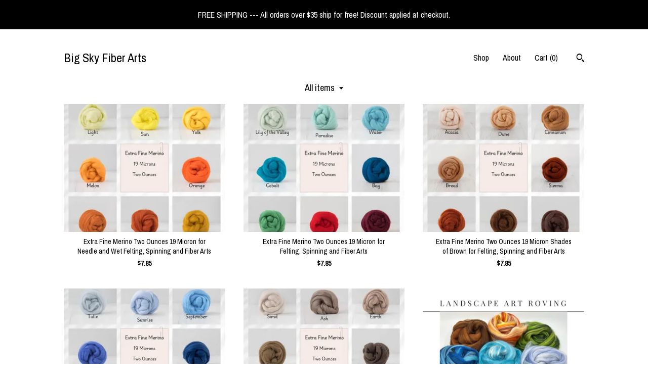

--- FILE ---
content_type: text/html; charset=UTF-8
request_url: https://bigskyfiberarts.patternbyetsy.com/shop/17399428/merino-roving
body_size: 9394
content:
<!DOCTYPE html>
<html prefix="og: http://ogp.me/ns#" lang="en">
    <head>
        <meta name="viewport" content="width=device-width, initial-scale=1, user-scalable=yes"/><meta property="content-type" content="text/html; charset=UTF-8" />
    <meta property="X-UA-Compatible" content="IE=edge" /><link rel="icon" href="https://i.etsystatic.com/10856913/r/isla/ed0c89/23392394/isla_75x75.23392394_jnu0rbuk.jpg" type="image/x-icon" /><meta name="description" content="Big Sky Fiber Arts" />

<meta property="og:url" content="https://bigskyfiberarts.patternbyetsy.com//shop/17399428/merino-roving" />
<meta property="og:type" content="website" />
<meta property="og:title" content="Big Sky Fiber Arts" />
<meta property="og:description" content="Big Sky Fiber Arts" />
<meta property="og:image" content="https://i.etsystatic.com/isa/77536f/1154516802079/isa_fullxfull.1154516802079_s6ts.jpg?version=0" />
<meta property="og:site_name" content="Big Sky Fiber Arts" />

<meta name="twitter:card" content="summary_large_image" />
<meta name="twitter:title" content="Big Sky Fiber Arts" />
<meta name="twitter:description" content="Big Sky Fiber Arts" />
<meta name="twitter:image" content="https://i.etsystatic.com/isa/77536f/1154516802079/isa_fullxfull.1154516802079_s6ts.jpg?version=0" /><link rel="canonical" href="https://bigskyfiberarts.patternbyetsy.com/shop/17399428/merino-roving" /><script nonce="ULTYXESHLBgHAKPKCPBulp5x">
    !function(e){var r=e.__etsy_logging={};r.errorQueue=[],e.onerror=function(e,o,t,n,s){r.errorQueue.push([e,o,t,n,s])},r.firedEvents=[];r.perf={e:[],t:!1,MARK_MEASURE_PREFIX:"_etsy_mark_measure_",prefixMarkMeasure:function(e){return"_etsy_mark_measure_"+e}},e.PerformanceObserver&&(r.perf.o=new PerformanceObserver((function(e){r.perf.e=r.perf.e.concat(e.getEntries())})),r.perf.o.observe({entryTypes:["element","navigation","longtask","paint","mark","measure","resource","layout-shift"]}));var o=[];r.eventpipe={q:o,logEvent:function(e){o.push(e)},logEventImmediately:function(e){o.push(e)}};var t=!(Object.assign&&Object.values&&Object.fromEntries&&e.Promise&&Promise.prototype.finally&&e.NodeList&&NodeList.prototype.forEach),n=!!e.CefSharp||!!e.__pw_resume,s=!e.PerformanceObserver||!PerformanceObserver.supportedEntryTypes||0===PerformanceObserver.supportedEntryTypes.length,a=!e.navigator||!e.navigator.sendBeacon,p=t||n,u=[];t&&u.push("fp"),s&&u.push("fo"),a&&u.push("fb"),n&&u.push("fg"),r.bots={isBot:p,botCheck:u}}(window);
</script>
        <title>Big Sky Fiber Arts</title>
    <link rel="stylesheet" href="https://www.etsy.com/ac/sasquatch/css/custom-shops/themes/trellis/main.fe3bd9d216295e.css" type="text/css" />
        <style id="font-style-override">
    @import url(https://fonts.googleapis.com/css?family=Archivo+Narrow:400,700);

    body, .btn, button {
        font-family: 'Archivo Narrow';
    }

    h1, .h1, h2, .h2, h3, .h3, h4,
    .h4, h5, .h5, h6, .h6 {
        font-family: 'Archivo Narrow';
        font-weight: 700;
    }

    strong, .strong {
        font-weight: 700;
    }

    .primary-font {
        font-family: 'Archivo Narrow';
    }

    .secondary-font {
        font-family: 'Archivo Narrow';
    }

</style>
        <style id="theme-style-overrides"> .compact-header .nav-toggle .patty, .compact-header .nav-toggle:before, .compact-header .nav-toggle:after {  background: #000000; } .compact-header .nav-wrapper, .compact-header nav {  background: #ffffff; } body, .shop-sections-nav .shop-sections-menu ul, .header .site-search .search {  background: #ffffff; } .header .site-search .search::after {  border-bottom-color: #ffffff; } body, a, .cart-trigger, .search-trigger, .featured-listings .featured-listings-slide .listing-details, .reviews .anchor-destination {  color: #000000; } .btn {  background: #000000;  border-color: #000000;  color: #ffffff; } .btn:hover {  background: #000000; } footer .divider {  border: none; } .listing-tabs .tab-triggers .tab-selected {  color: #000000;  border-color: #000000; } .dot-indicators .slick-active button {  background: #000000;  border-color: #000000; } .dot-indicators button {  background: #000000; } .page-link.selected {  color: #000000;  border-bottom: 1px solid #000; } .listing-description a, .tab-content a, .shipping-locale a, .cart .cart-shipping-total a:hover, .eu-dispute-content a, .reviews.anchor a {  color: #000000; } .post-date > * {  background: #ffffff; } .post-tags .post-tag {  background: #000000;  color: #ffffff; } .pattern-blog.post-page .related-links a, .btn-link {  background: #ffffff;  color: #000000; } .tab-content .eu-dispute-trigger-link {  color: #000000; } .announcement {  background: #000000;  color: #ffffff; } .module-event-item {  border-color: #000000; }</style>
        
    </head>
    <body class="cart-slide-right with-announcement" data-nnc="3:1763014090:LZFnc392JBZsZDgeZ5pbxIwb81Xq:997464dc5895e0d96b1ffae11b92a77a0ef425babe92223cbd4da545ad9df72c" itemscope itemtype="http://schema.org/LocalBusiness">
        
        <div class="announcement without-link" data-ui="announcement">
        <span class="announcement-message">
            FREE SHIPPING --- All orders over $35 ship for free! Discount applied at checkout.
        </span>
</div>

<div class="content-wrapper">

    <header>
    <div class="full-header header left-brand-right-nav
    
    title-only
    
            no-icon
            
        
    ">
        <div class=" col-group">
            <div class="col-xs-6 primary-font">
                    <a class="branding" href="/">
                            <div class="region region-global" data-region="global">
    <div class="module pages-module module-shop-name module-679949198926 " data-module="shop-name">
        <div class="module-inner" data-ui="module-inner">
            <span class="module-shop-name-text shop-name" data-ui="text" itemprop="name">
    Big Sky Fiber Arts
</span>
        </div>
    </div>
</div>
                    </a>
            </div>

            <div class="col-xs-6">
                <ul class="nav">
                    
<li>
    <a href="/shop" class="nav-item-selected">
        Shop
    </a>
</li>
                    
                    
<li>
    <a href="/about" >
        About
    </a>
</li>
                    
                    

                    
                    <li class="nav-cart">                
                        <a href="#" data-module="cart-trigger" class="cart-trigger">
                            Cart (<span data-ui="cart-count">0</span>)
                        </a>
                    </li>
                    
                        <li>
                                <div data-module="search-trigger" class="site-search">
        <button class="ss-etsy ss-search search-trigger" data-ui="search-trigger" aria-label="Search"></button>
        <form data-ui="search-bar" class="search" action="/search">
            <input name="q" type="text" placeholder="Search..." aria-label="Search">
            <input class="btn" type="submit" value="Go">
        </form>
    </div>
                        </li>
                </ul>
            </div>
        </div>
    </div>
    
    <div data-module="hamburger-nav" class="compact-header 
    title-only
    
            no-icon
            
        
    ">
    <div class="nav-wrapper">
        <div class="col-group">
            <div class="col-xs-12">
                <button aria-label="toggle navigation" class="nav-toggle" data-ui="toggle">
                    <div class="patty"></div>
                </button>

                <div class="cart-trigger-wrapper">
                    <button data-module="cart-trigger" class="ss-etsy ss-cart cart-trigger" aria-label="Cart">
                        <span class="cart-count" data-ui="cart-count">0</span>
                    </button>
                </div>

                <div class="branding primary-font">
                     <h1 class="h2 logo"> 
                    
                        
    <a href="/" class="logo-shop-name">
            <div class="region region-global" data-region="global">
    <div class="module pages-module module-shop-name module-679949198926 " data-module="shop-name">
        <div class="module-inner" data-ui="module-inner">
            <span class="module-shop-name-text shop-name" data-ui="text" itemprop="name">
    Big Sky Fiber Arts
</span>
        </div>
    </div>
</div>
    </a>

                    
                     </h1> 
                </div>
            </div>
        </div>
        <nav>
            <ul>
                    <li>
                        <form data-ui="search-bar" class="search" action="/search">
                            <div class="input-prepend-item">
                                <span class="ss-icon ss-search"></span>
                            </div>
                            <input name="q" type="search" aria-label="Search" placeholder="Search...">
                        </form>
                    </li>

                
<li>
    <a href="/shop" class="nav-item-selected">
        Shop
    </a>
</li>
                
                
<li>
    <a href="/about" >
        About
    </a>
</li>
                
                

                
                    
<li>
    <a href="/contact-us" >
        Contact Us
    </a>
</li>            </ul>
        </nav>
    </div>

    <div class="blocker" data-ui="toggle"></div>
</div>
</header>

    <div class="col-group">
        <div class="col-xs-12">
                    <div class="shop-sections-nav">
    <div class="shop-sections-menu" data-module="shop-sections-menu" data-default="All items">
        <a href="#" class="menu-trigger" data-ui="menu-trigger">
            <span data-ui="selected-item-label"></span>
            <span class="ss-icon ss-dropdown"></span>
        </a>

        <ul data-ui="menu">
            <li>
                <a href="/shop">All items</a>
            </li>
                <li>
                    <a href="https://bigskyfiberarts.patternbyetsy.com/shop/51094018/classes-and-kits" >
                        Classes and Kits
                    </a>
                </li>
                <li>
                    <a href="https://bigskyfiberarts.patternbyetsy.com/shop/35058349/carded-new-zealand-wool" >
                        Carded New Zealand Wool
                    </a>
                </li>
                <li>
                    <a href="https://bigskyfiberarts.patternbyetsy.com/shop/22420445/bulky-carded-corriedale" >
                        Bulky Carded Corriedale
                    </a>
                </li>
                <li>
                    <a href="https://bigskyfiberarts.patternbyetsy.com/shop/17399428/merino-and-art-roving" >
                        Merino and Art Roving
                    </a>
                </li>
                <li>
                    <a href="https://bigskyfiberarts.patternbyetsy.com/shop/22666096/core-wool" >
                        Core Wool
                    </a>
                </li>
                <li>
                    <a href="https://bigskyfiberarts.patternbyetsy.com/shop/23671375/carded-merino" >
                        Carded Merino
                    </a>
                </li>
                <li>
                    <a href="https://bigskyfiberarts.patternbyetsy.com/shop/48587631/hair-mane-skin-and-tail" >
                        Hair Mane Skin and Tail
                    </a>
                </li>
                <li>
                    <a href="https://bigskyfiberarts.patternbyetsy.com/shop/20236558/tools" >
                        Tools
                    </a>
                </li>
                <li>
                    <a href="https://bigskyfiberarts.patternbyetsy.com/shop/37236939/felt" >
                        Felt
                    </a>
                </li>
                <li>
                    <a href="https://bigskyfiberarts.patternbyetsy.com/shop/28551547/silk" >
                        Silk
                    </a>
                </li>
        </ul>
    </div>

    <div class="shop-sections-selectbox" data-module="shop-sections">
        <form method="GET" data-ui="form">
            <div class="custom-select" data-ui="custom-select">
                <div class="custom-select-label"><br></div>
                <div class="caret"></div>

                <select data-ui="select">
                    <option value="/shop">
                        All items
                    </option>
                        <option value="https://bigskyfiberarts.patternbyetsy.com/shop/51094018/classes-and-kits" >
                            Classes and Kits
                        </option>
                        <option value="https://bigskyfiberarts.patternbyetsy.com/shop/35058349/carded-new-zealand-wool" >
                            Carded New Zealand Wool
                        </option>
                        <option value="https://bigskyfiberarts.patternbyetsy.com/shop/22420445/bulky-carded-corriedale" >
                            Bulky Carded Corriedale
                        </option>
                        <option value="https://bigskyfiberarts.patternbyetsy.com/shop/17399428/merino-and-art-roving" >
                            Merino and Art Roving
                        </option>
                        <option value="https://bigskyfiberarts.patternbyetsy.com/shop/22666096/core-wool" >
                            Core Wool
                        </option>
                        <option value="https://bigskyfiberarts.patternbyetsy.com/shop/23671375/carded-merino" >
                            Carded Merino
                        </option>
                        <option value="https://bigskyfiberarts.patternbyetsy.com/shop/48587631/hair-mane-skin-and-tail" >
                            Hair Mane Skin and Tail
                        </option>
                        <option value="https://bigskyfiberarts.patternbyetsy.com/shop/20236558/tools" >
                            Tools
                        </option>
                        <option value="https://bigskyfiberarts.patternbyetsy.com/shop/37236939/felt" >
                            Felt
                        </option>
                        <option value="https://bigskyfiberarts.patternbyetsy.com/shop/28551547/silk" >
                            Silk
                        </option>
                </select>
            </div>
        </form>
    </div>
</div>

            <div class="paginated-listings">
                <div class="col-group col-flush">
                        <div class="listing col-lg-4 col-md-6 col-xs-12">
                            <a class="listing-card" href="//bigskyfiberarts.patternbyetsy.com/listing/1811112533/extra-fine-merino-two-ounces-19-micron">
                                <img src="https://i.etsystatic.com/10856913/r/il/07a7fb/7085849222/il_340x270.7085849222_8rux.jpg" alt="Extra Fine Merino Two Ounces 19 Micron for Needle and Wet Felting, Spinning and Fiber Arts" />
                                
                                <span class="card-label">
                                    <span class="card-label-inner">
                                        <span class="title">Extra Fine Merino Two Ounces 19 Micron for Needle and Wet Felting, Spinning and Fiber Arts</span>

                                            <span class="price">$7.85</span>
                                    </span>
                                </span>
                            </a>
                        </div>
                        <div class="listing col-lg-4 col-md-6 col-xs-12">
                            <a class="listing-card" href="//bigskyfiberarts.patternbyetsy.com/listing/1811118711/extra-fine-merino-two-ounces-19-micron">
                                <img src="https://i.etsystatic.com/10856913/r/il/b0a879/7085851130/il_340x270.7085851130_65bc.jpg" alt="Extra Fine Merino Two Ounces 19 Micron for Felting, Spinning and Fiber Arts" />
                                
                                <span class="card-label">
                                    <span class="card-label-inner">
                                        <span class="title">Extra Fine Merino Two Ounces 19 Micron for Felting, Spinning and Fiber Arts</span>

                                            <span class="price">$7.85</span>
                                    </span>
                                </span>
                            </a>
                        </div>
                        <div class="listing col-lg-4 col-md-6 col-xs-12">
                            <a class="listing-card" href="//bigskyfiberarts.patternbyetsy.com/listing/1811114271/extra-fine-merino-two-ounces-19-micron">
                                <img src="https://i.etsystatic.com/10856913/r/il/67aca4/7133801357/il_340x270.7133801357_4psq.jpg" alt="Extra Fine Merino Two Ounces 19 Micron Shades of Brown for Felting, Spinning and Fiber Arts" />
                                
                                <span class="card-label">
                                    <span class="card-label-inner">
                                        <span class="title">Extra Fine Merino Two Ounces 19 Micron Shades of Brown for Felting, Spinning and Fiber Arts</span>

                                            <span class="price">$7.85</span>
                                    </span>
                                </span>
                            </a>
                        </div>
                        <div class="listing col-lg-4 col-md-6 col-xs-12">
                            <a class="listing-card" href="//bigskyfiberarts.patternbyetsy.com/listing/1796918334/extra-fine-merino-two-ounces-19-micron">
                                <img src="https://i.etsystatic.com/10856913/r/il/8aa92e/7085857454/il_340x270.7085857454_afkb.jpg" alt="Extra Fine Merino Two Ounces 19 Micron Shades of Brown for Felting, Spinning and Fiber Arts" />
                                
                                <span class="card-label">
                                    <span class="card-label-inner">
                                        <span class="title">Extra Fine Merino Two Ounces 19 Micron Shades of Brown for Felting, Spinning and Fiber Arts</span>

                                            <span class="price">$7.85</span>
                                    </span>
                                </span>
                            </a>
                        </div>
                        <div class="listing col-lg-4 col-md-6 col-xs-12">
                            <a class="listing-card" href="//bigskyfiberarts.patternbyetsy.com/listing/1796905948/extra-fine-merino-two-ounces-19-micron">
                                <img src="https://i.etsystatic.com/10856913/r/il/92f52d/7133799597/il_340x270.7133799597_ciag.jpg" alt="Extra Fine Merino Two Ounces 19 Micron Shades of Brown for Felting, Spinning and Fiber Arts" />
                                
                                <span class="card-label">
                                    <span class="card-label-inner">
                                        <span class="title">Extra Fine Merino Two Ounces 19 Micron Shades of Brown for Felting, Spinning and Fiber Arts</span>

                                            <span class="price">$7.85</span>
                                    </span>
                                </span>
                            </a>
                        </div>
                        <div class="listing col-lg-4 col-md-6 col-xs-12">
                            <a class="listing-card" href="//bigskyfiberarts.patternbyetsy.com/listing/1881875762/landscape-art-roving-for-needle-felting">
                                <img src="https://i.etsystatic.com/10856913/r/il/4283c2/6804265379/il_340x270.6804265379_78rs.jpg" alt="Landscape Art Roving for Needle Felting, Wet Felting, Spinning, and Fiber Arts One Ounce" />
                                
                                <span class="card-label">
                                    <span class="card-label-inner">
                                        <span class="title">Landscape Art Roving for Needle Felting, Wet Felting, Spinning, and Fiber Arts One Ounce</span>

                                            <span class="price">$4.50</span>
                                    </span>
                                </span>
                            </a>
                        </div>
                        <div class="listing col-lg-4 col-md-6 col-xs-12">
                            <a class="listing-card" href="//bigskyfiberarts.patternbyetsy.com/listing/1704922244/extra-fine-merino-50-grams-19-micron-for">
                                <img src="https://i.etsystatic.com/10856913/r/il/6034dd/5937378452/il_340x270.5937378452_act7.jpg" alt="Extra Fine Merino 50 Grams 19 Micron  for Needle and Wet Felting, Spinning and Fiber Arts" />
                                
                                <span class="card-label">
                                    <span class="card-label-inner">
                                        <span class="title">Extra Fine Merino 50 Grams 19 Micron  for Needle and Wet Felting, Spinning and Fiber Arts</span>

                                            <span class="price">$7.85</span>
                                    </span>
                                </span>
                            </a>
                        </div>
                        <div class="listing col-lg-4 col-md-6 col-xs-12">
                            <a class="listing-card" href="//bigskyfiberarts.patternbyetsy.com/listing/914639873/extra-fine-merino-two-ounces-milky-way">
                                <img src="https://i.etsystatic.com/10856913/c/2179/1732/540/223/il/68db81/2784436244/il_340x270.2784436244_mjao.jpg" alt="Extra Fine Merino Two Ounces Milky Way 19 Micron Art Roving" />
                                
                                <span class="card-label">
                                    <span class="card-label-inner">
                                        <span class="title">Extra Fine Merino Two Ounces Milky Way 19 Micron Art Roving</span>

                                            <span class="price">$8.50</span>
                                    </span>
                                </span>
                            </a>
                        </div>
                        <div class="listing col-lg-4 col-md-6 col-xs-12">
                            <a class="listing-card" href="//bigskyfiberarts.patternbyetsy.com/listing/237203159/extra-fine-merino-two-ounces-mayan">
                                <img src="https://i.etsystatic.com/10856913/r/il/b31bae/788334826/il_340x270.788334826_81jv.jpg" alt="Extra Fine Merino Two Ounces Mayan Chocolate 19 Micron Shades of Brown for Felting, Spinning and Fiber Arts" />
                                
                                <span class="card-label">
                                    <span class="card-label-inner">
                                        <span class="title">Extra Fine Merino Two Ounces Mayan Chocolate 19 Micron Shades of Brown for Felting, Spinning and Fiber Arts</span>

                                            <span class="price">$7.50</span>
                                    </span>
                                </span>
                            </a>
                        </div>
                        <div class="listing col-lg-4 col-md-6 col-xs-12">
                            <a class="listing-card" href="//bigskyfiberarts.patternbyetsy.com/listing/1796914052/extra-fine-merino-two-ounces-19-micron">
                                <img src="https://i.etsystatic.com/10856913/r/il/c0aec6/7085855880/il_340x270.7085855880_5m85.jpg" alt="Extra Fine Merino Two Ounces 19 Micron Shades of Green for Felting, Spinning and Fiber Arts" />
                                
                                <span class="card-label">
                                    <span class="card-label-inner">
                                        <span class="title">Extra Fine Merino Two Ounces 19 Micron Shades of Green for Felting, Spinning and Fiber Arts</span>

                                            <span class="price">$7.85</span>
                                    </span>
                                </span>
                            </a>
                        </div>
                        <div class="listing col-lg-4 col-md-6 col-xs-12">
                            <a class="listing-card" href="//bigskyfiberarts.patternbyetsy.com/listing/1796920080/extra-fine-merino-two-ounces-19-micron">
                                <img src="https://i.etsystatic.com/10856913/r/il/df44b5/7133807381/il_340x270.7133807381_723y.jpg" alt="Extra Fine Merino Two Ounces 19 Micron  for Needle and Wet Felting, Spinning and Fiber Arts" />
                                
                                <span class="card-label">
                                    <span class="card-label-inner">
                                        <span class="title">Extra Fine Merino Two Ounces 19 Micron  for Needle and Wet Felting, Spinning and Fiber Arts</span>

                                            <span class="price">$7.85</span>
                                    </span>
                                </span>
                            </a>
                        </div>
                        <div class="listing col-lg-4 col-md-6 col-xs-12">
                            <a class="listing-card" href="//bigskyfiberarts.patternbyetsy.com/listing/1796921406/extra-fine-merino-two-ounces-19-micron">
                                <img src="https://i.etsystatic.com/10856913/r/il/4d56e7/7133794601/il_340x270.7133794601_tega.jpg" alt="Extra Fine Merino Two Ounces 19 Micron Shades of Brown for Felting, Spinning and Fiber Arts" />
                                
                                <span class="card-label">
                                    <span class="card-label-inner">
                                        <span class="title">Extra Fine Merino Two Ounces 19 Micron Shades of Brown for Felting, Spinning and Fiber Arts</span>

                                            <span class="price">$7.85</span>
                                    </span>
                                </span>
                            </a>
                        </div>
                        <div class="listing col-lg-4 col-md-6 col-xs-12">
                            <a class="listing-card" href="//bigskyfiberarts.patternbyetsy.com/listing/1796922898/extra-fine-merino-two-ounces-19-micron">
                                <img src="https://i.etsystatic.com/10856913/r/il/7cb959/7133806107/il_340x270.7133806107_hy3l.jpg" alt="Extra Fine Merino Two Ounces 19 Micron Shades of Purple for Felting, Spinning and Fiber Arts" />
                                
                                <span class="card-label">
                                    <span class="card-label-inner">
                                        <span class="title">Extra Fine Merino Two Ounces 19 Micron Shades of Purple for Felting, Spinning and Fiber Arts</span>

                                            <span class="price">$7.85</span>
                                    </span>
                                </span>
                            </a>
                        </div>
                        <div class="listing col-lg-4 col-md-6 col-xs-12">
                            <a class="listing-card" href="//bigskyfiberarts.patternbyetsy.com/listing/237204717/two-ouncesextra-fine-merino-wool-roving">
                                <img src="https://i.etsystatic.com/10856913/r/il/da8df0/788340714/il_340x270.788340714_fmlr.jpg" alt="Two OuncesExtra Fine Merino Wool Roving Sugar Candy, Color Parrot" />
                                
                                <span class="card-label">
                                    <span class="card-label-inner">
                                        <span class="title">Two OuncesExtra Fine Merino Wool Roving Sugar Candy, Color Parrot</span>

                                            <span class="price">$7.50</span>
                                    </span>
                                </span>
                            </a>
                        </div>

                        <div class="shop-pagination">
                                                    </div>
                </div>
            </div>
        </div>
    </div>
</div>

<footer data-module="footer">
        
    <div class="content-wrapper">
        <div class="col-group">
            <div class="col-xs-12">
                <div class="divider"></div>
            </div>

            <div class="col-xs-12 col-md-3">
                <div class="footer-section">
                    <h3 class="truncated">Big Sky Fiber Arts</h3>
                </div>
            </div>

            <div class="col-xs-12 col-md-3">
                <div class="footer-section">
                    <h3 class="heading">
                        Navigate
                    </h3>
                    <nav>
                        <ul>
                            
<li>
    <a href="/shop" class="nav-item-selected">
        Shop
    </a>
</li>
                            
                            
<li>
    <a href="/about" >
        About
    </a>
</li>
                            
<li>
    <a href="/policy" >
        Shipping and Policies
    </a>
</li>
                            
<li>
    <a href="/contact-us" >
        Contact Us
    </a>
</li>
                            
                            
                            
                        </ul>
                    </nav>
                </div>
            </div>

            <div class="col-xs-12 col-md-3">
                    <h3 class="heading">
                        Elsewhere
                    </h3>

                    <nav>
                        <ul>
                                <li>
                                    <a href="https://www.pinterest.com/bigskyfiberarts" target="_blank">
                                        Pinterest
                                    </a>
                                </li>
                                <li>
                                    <a href="https://www.facebook.com/bigskyfiberartscom" target="_blank">
                                        Facebook
                                    </a>
                                </li>
                                <li>
                                    <a href="https://www.instagram.com/bigskyfiberarts" target="_blank">
                                        Instagram
                                    </a>
                                </li>
                        </ul>
                    </nav>
            </div>

            <div class="col-xs-12 col-md-3">
                <div class="footer-section footer-fine-print">
                    <h3 class="heading">
                        Fine Print
                    </h3>
                    <ul>
                        <li>
                            All rights reserved
                        </li>
                        <li class="break-long">
                            &copy; 2025 Big Sky Fiber Arts
                        </li>
                        <li class="footer-powered">
                            <a href="https://www.etsy.com/pattern?ref=bigskyfiberarts-pwrdby" target="_blank" data-no-preview-hijack>
                                Powered by Etsy
                            </a>
                        </li>
                    </ul>
                </div>
            </div>
        </div>
    </div>
</footer>

    <div data-module="cart" class="cart" role="dialog">
        <div class="store-cart-container" data-ui="cart-box" tabindex="0">
            <div class="store-cart-box">
                <div class="cart-header">
                        <span class="item-count">0 items in your cart</span>
                    <button class="close-cart" data-ui="close-cart" aria-label="Close">Close</button>
                    <button class="close-cart-x-button" data-ui="close-cart" aria-label="Close"> <span class="close-cart-x-icon"></span> </button>
                </div>

                <div class="cart-content clearfix" data-ui="cart-content">
                        <div class="cart-empty">
                            <h3>Keep shopping! :)</h3>
                        </div>
                </div>

            </div>
        </div>
    </div>
 <div class="impressum-form-container">
    <div class="impressum impressum-form" data-ui="impressum">
        <div class="inner-container">
            <div class="impressum-header">
                <h3>Legal imprint</h3>
                <div class="impressum-content" data-ui="impressum-content"></div>
            </div>
             <div class="impressum-close-btn form-button-container">
                <button class="btn" data-ui="impressum-close-btn">
                    <span class="btn-text">Close</span>
                </button>
            </div>
        </div>
    </div>
</div>
        
        <script nonce="ULTYXESHLBgHAKPKCPBulp5x">
    window.Etsy = window.Etsy || {};
    window.Etsy.Context = {"page_guid":"1008d6492835.441ab6bd142ac0f5ba71.00","clientlogger":{"is_enabled":true,"endpoint":"\/clientlog","logs_per_page":6,"id":"EuBY2zUirrdikpK-iol4NF-Nife0","digest":"86480e3949978d32ca3c5bc66871497af1bdfde7","enabled_features":["info","warn","error","basic","uncaught"]}};
</script>

<script nonce="ULTYXESHLBgHAKPKCPBulp5x">
    __webpack_public_path__ = "https://www.etsy.com/ac/evergreenVendor/js/en-US/"
</script>
    <script src="https://www.etsy.com/ac/evergreenVendor/js/en-US/vendor_bundle.1e397356b19ae5cf6c49.js" nonce="ULTYXESHLBgHAKPKCPBulp5x" defer></script>
    <script src="https://www.etsy.com/paula/v3/polyfill.min.js?etsy-v=v5&flags=gated&features=AbortController%2CDOMTokenList.prototype.@@iterator%2CDOMTokenList.prototype.forEach%2CIntersectionObserver%2CIntersectionObserverEntry%2CNodeList.prototype.@@iterator%2CNodeList.prototype.forEach%2CObject.preventExtensions%2CString.prototype.anchor%2CString.raw%2Cdefault%2Ces2015%2Ces2016%2Ces2017%2Ces2018%2Ces2019%2Ces2020%2Ces2021%2Ces2022%2Cfetch%2CgetComputedStyle%2CmatchMedia%2Cperformance.now" nonce="ULTYXESHLBgHAKPKCPBulp5x" defer></script>
    <script src="https://www.etsy.com/ac/evergreenVendor/js/en-US/custom-shops/themes/trellis/main.5c43b639ff1fc8699910.js" nonce="ULTYXESHLBgHAKPKCPBulp5x" defer></script>
        <script type='text/javascript' nonce='ULTYXESHLBgHAKPKCPBulp5x'>
    window.__etsy_logging=window.__etsy_logging||{perf:{}};window.__etsy_logging.url="\/\/www.etsy.com\/bcn\/beacon";window.__etsy_logging.defaults={"ab":{"xplat.runtime_config_service.ramp":["on","x","b4354c"],"orm_latency":["off","x","091448"],"custom_shops.buyer.SSL_base_redirect":["on","x","6b51d2"],"custom_shops.domains.multiple_connected_support":["on","x","ffc63f"],"custom_shops.language_translation_control":["on","x","211770"],"custom_shops.sellers.dashboard.pages":["on","x","12e2b2"],"iat.mt.de":["ineligible","e","3c85ff"],"iat.mt.fr":["ineligible","e","4a8049"],"made_for_cats.persotools.personalization_charging_cart":["off","x","74ea89"],"checkout.price_decreased_in_cart_message":["on","x","9e7469"],"checkout\/covid_shipping_restrictions":["ineligible","e","153e2d"],"checkout.memoize_purchase_state_verifier_error":["on","x","164c8f"],"checkout.use_memoized_purchase_state_data_to_verify_listing_restoration":["on","x","7aef85"],"checkout.split_shop_and_listing_cart_purchase_state_verification":["off","x","3cc63a"],"fulfillment_platform.country_to_country_multi_edd.web":["on","x","545db4"],"fulfillment_platform.country_to_country_multi_edd.boe":["ineligible","e","4b02c5"],"loyalty\/v2.base_cohort":["ineligible","e","32ef84"],"loyalty\/v2.painted_door_cohort":["ineligible","e","066ecb"],"custom_shops.sellers.pattern_only_listings":["on","x","c9aef0"],"eu_crd_compliance.sellers":["on","x","1060a1"],"android_image_filename_hack":["ineligible","e","9c9013"],"disambiguate_usd_outside_usa":["ineligible","e","c8897d"],"builda_scss":["sasquatch","x","96bd82"],"web_components.mustache_filter_request":["on","x","fa4665"],"custom_shops.custom_pages.events":["on","x","6d3e42"],"custom_shops.custom_pages.gallery":["on","x","8fddb4"],"custom_shops.ad_track":["on","x","9a8e38"],"convos.guest_convos.guest_shardifier":["on","x","d9e244"],"custom_shops.sellers.search":["on","x","7a9a12"],"custom_shops.sellers.dashboard.module_featured":["on","x","9b0feb"],"custom_shops.sellers.secondary_font":["on","x","aa2c58"],"polyfills":["on","x","db574b"],"polyfill_experiment_4":["no_filtering","x","0e8409"]},"user_id":null,"page_guid":"1008d6492835.441ab6bd142ac0f5ba71.00","version":1,"request_uuid":"EuBY2zUirrdikpK-iol4NF-Nife0","cdn-provider":"","header_fingerprint":"ua","header_signature":"5ea1461e449bce1cee11af152f6b3da8","ip_org":"Amazon.com","ref":"","loc":"http:\/\/bigskyfiberarts.patternbyetsy.com\/shop\/17399428\/merino-roving","locale_currency_code":"USD","pref_language":"en-US","region":"US","detected_currency_code":"USD","detected_language":"en-US","detected_region":"US","isWhiteListedMobileDevice":false,"isMobileRequestIgnoreCookie":false,"isMobileRequest":false,"isMobileDevice":false,"isMobileSupported":false,"isTabletSupported":false,"isTouch":false,"isEtsyApp":false,"isPreviewRequest":false,"isChromeInstantRequest":false,"isMozPrefetchRequest":false,"isTestAccount":false,"isSupportLogin":false,"isInternal":false,"isInWebView":false,"botCheck":["da","dc","ua"],"isBot":true,"isSyntheticTest":false,"event_source":"customshops","browser_id":"HI1_ffm0pwmQjO5FEF_K52IuYtYG","gdpr_tp":3,"gdpr_p":3,"transcend_strategy_consent_loaded_status":"FetchMiss","transcend_strategy_initial_fetch_time_ms":null,"transcend_strategy_consent_reconciled_time_ms":null,"legacy_p":3,"legacy_tp":3,"cmp_tp":false,"cmp_p":false,"page_time":158,"load_strategy":"page_navigation"};
    !function(e,t){var n=e.__etsy_logging,o=n.url,i=n.firedEvents,r=n.defaults,s=r.ab||{},a=n.bots.botCheck,c=n.bots.isBot;n.mergeObject=function(e){for(var t=1;t<arguments.length;t++){var n=arguments[t];for(var o in n)Object.prototype.hasOwnProperty.call(n,o)&&(e[o]=n[o])}return e};!r.ref&&(r.ref=t.referrer),!r.loc&&(r.loc=e.location.href),!r.webkit_page_visibility&&(r.webkit_page_visibility=t.webkitVisibilityState),!r.event_source&&(r.event_source="web"),r.event_logger="frontend",r.isIosApp&&!0===r.isIosApp?r.event_source="ios":r.isAndroidApp&&!0===r.isAndroidApp&&(r.event_source="android"),a.length>0&&(r.botCheck=r.botCheck||[],r.botCheck=r.botCheck.concat(a)),r.isBot=c,t.wasDiscarded&&(r.was_discarded=!0);var v=function(t){if(e.XMLHttpRequest){var n=new XMLHttpRequest;n.open("POST",o,!0),n.send(JSON.stringify(t))}};n.updateLoc=function(e){e!==r.loc&&(r.ref=r.loc,r.loc=e)},n.adminPublishEvent=function(n){"function"==typeof e.CustomEvent&&t.dispatchEvent(new CustomEvent("eventpipeEvent",{detail:n})),i.push(n)},n.sendEvents=function(t,i){var a=r;if("perf"===i){var c={event_logger:i};n.asyncAb&&(c.ab=n.mergeObject({},n.asyncAb,s)),a=n.mergeObject({},r,c)}var f={events:t,shared:a};e.navigator&&"function"==typeof e.navigator.sendBeacon?function(t){t.events.forEach((function(e){e.attempted_send_beacon=!0})),e.navigator.sendBeacon(o,JSON.stringify(t))||(t.events.forEach((function(e){e.send_beacon_failed=!0})),v(t))}(f):v(f),n.adminPublishEvent(f)}}(window,document);
</script>

<script type='text/javascript' nonce='ULTYXESHLBgHAKPKCPBulp5x'>window.__etsy_logging.eventpipe.primary_complement={"attributes":{"guid":"1008d6492bfc.e21a186fc35f5921465c.00","event_name":"default_primary_event_complementary","event_logger":"frontend","primary_complement":true}};!function(e){var t=e.__etsy_logging,i=t.eventpipe,n=i.primary_complement,o=t.defaults.page_guid,r=t.sendEvents,a=i.q,c=void 0,d=[],h=0,u="frontend",l="perf";function g(){var e,t,i=(h++).toString(16);return o.substr(0,o.length-2)+((t=2-(e=i).length)>0?new Array(t+1).join("0")+e:e)}function v(e){e.guid=g(),c&&(clearTimeout(c),c=void 0),d.push(e),c=setTimeout((function(){r(d,u),d=[]}),50)}!function(t){var i=document.documentElement;i&&(i.clientWidth&&(t.viewport_width=i.clientWidth),i.clientHeight&&(t.viewport_height=i.clientHeight));var n=e.screen;n&&(n.height&&(t.screen_height=n.height),n.width&&(t.screen_width=n.width)),e.devicePixelRatio&&(t.device_pixel_ratio=e.devicePixelRatio),e.orientation&&(t.orientation=e.orientation),e.matchMedia&&(t.dark_mode_enabled=e.matchMedia("(prefers-color-scheme: dark)").matches)}(n.attributes),v(n.attributes),i.logEvent=v,i.logEventImmediately=function(e){var t="perf"===e.event_name?l:u;e.guid=g(),r([e],t)},a.forEach((function(e){v(e)}))}(window);</script>
        <script nonce="ULTYXESHLBgHAKPKCPBulp5x">
    window.dataLayer = [
    {
        "tp_consent": "yes",
        "Language": "en-US",
        "Region": "US",
        "Currency": "USD",
        "UAID": "HI1_ffm0pwmQjO5FEF_K52IuYtYG",
        "DetectedRegion": "US",
        "uuid": 1763014090,
        "request_start_time": 1763014090
    },
    {
        "event": "cstmSellerTrackerEvent",
        "cstmSellerTrackerID": "UA-153621277-2",
        "cstmSellerTrackerDomain": "bigskyfiberarts.patternbyetsy.com"
    }
];
</script>
<noscript>
    <iframe src="//www.googletagmanager.com/ns.html?id=GTM-TG543P"
        height="0" width="0" style="display:none;visibility:hidden"></iframe>
</noscript>
<script nonce='ULTYXESHLBgHAKPKCPBulp5x'>
(function(w,d,s,l,i){w[l]=w[l]||[];w[l].push({'gtm.start':
new Date().getTime(),event:'gtm.js'});var f=d.getElementsByTagName(s)[0],
j=d.createElement(s),dl=l!='dataLayer'?'&l='+l:'';j.async=true;j.src=
'//www.googletagmanager.com/gtm.js?id='+i+dl;var n=d.querySelector('[nonce]');
n&&j.setAttribute('nonce',n.nonce||n.getAttribute('nonce'));f.parentNode.insertBefore(j,f);
})(window,document,'script','dataLayer','GTM-TG543P');

</script>
        <script nonce="ULTYXESHLBgHAKPKCPBulp5x">
            window.PatternContext = {};
            window.PatternContext.ContactFormData = {"messages":{"contact_valid_name":"Please enter a valid name","contact_valid_email":"Please enter a valid Email","contact_msg_placeholder":"Click here to enter a message","contact_thanks_short":"Thanks for getting in touch!","contact_thanks_long":"We will get back to you as soon as we can. Meanwhile, you can check your email for receipt of the message.","contact_confirm":"Please confirm your email.","contact_signature":"Your friend,","contact_continue":"Continue Browsing","contact_loading":"Loading","contact_submit":"Submit","contact_email_label":"Email","contact_name_label":"Name","contact_terms":"By clicking submit, you agree to Etsy\u2019s <a href=\"http:\/\/www.etsy.com\/legal\/terms\" target=\"_blank\">Terms of Use<\/a> and <a href=\"http:\/\/www.etsy.com\/legal\/privacy\" target=\"_blank\">Privacy Policy<\/a>.","modal_close":"Close","general_contact_us":"Contact us"},"shop_display_name":"Big Sky Fiber Arts","listing":false};
        </script>
    </body>
</html>

--- FILE ---
content_type: text/plain
request_url: https://www.google-analytics.com/j/collect?v=1&_v=j102&a=330587474&t=pageview&_s=1&dl=https%3A%2F%2Fbigskyfiberarts.patternbyetsy.com%2Fshop%2F17399428%2Fmerino-roving&ul=en-us%40posix&dt=Big%20Sky%20Fiber%20Arts&sr=1280x720&vp=1280x720&_u=YEBAAAABAAAAACAAo~&jid=1987928657&gjid=178617055&cid=1994343555.1763014092&tid=UA-153621277-2&_gid=1278783143.1763014092&_r=1&_slc=1&gtm=45He5bb1n71TG543Pv71538743za200zd71538743&gcd=13l3l3l3l1l1&dma=0&tag_exp=101509157~103116026~103200004~103233427~104527906~104528501~104684208~104684211~105322302~115583767~115938466~115938468~116217636~116217638&z=701821047
body_size: -456
content:
2,cG-HDLTN2Z2K0